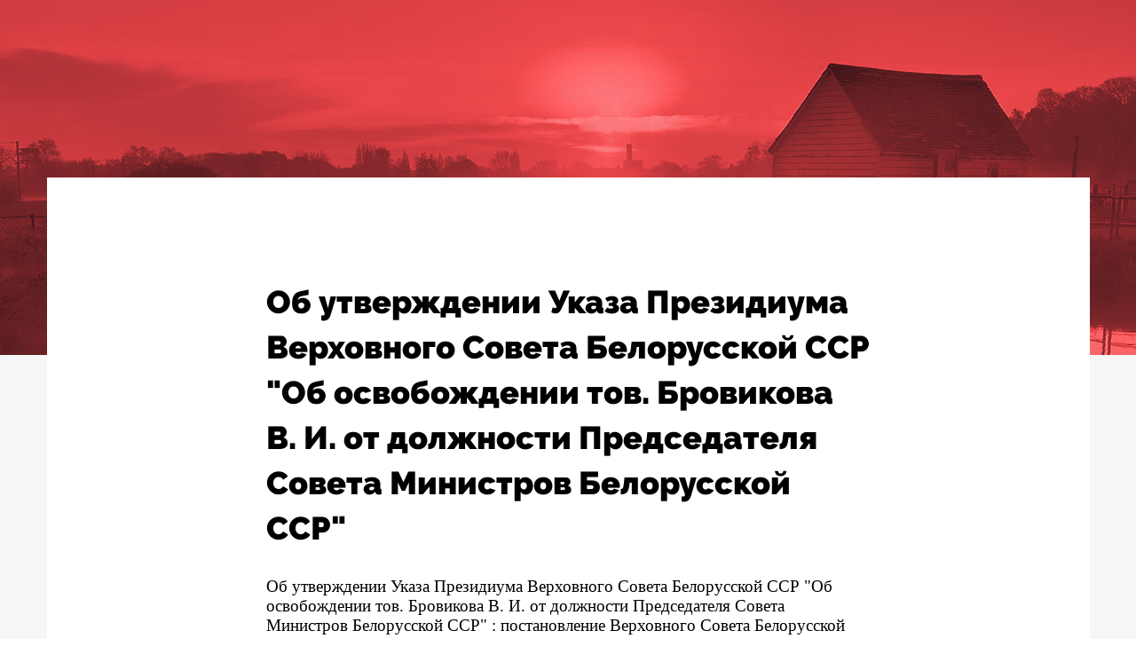

--- FILE ---
content_type: text/html; charset=utf-8
request_url: https://pgd.preslib.org.by/person/5a684d2ef4d4e81899de31bf/article/662f66900c8f9d022480808d
body_size: 1619
content:
<!DOCTYPE html>
<html lang="ru">

<head>
    <meta charset="UTF-8">
    <title>Об утверждении Указа Президиума Верховного Совета Белорусской ССР &#34;Об освобождении тов. Бровикова В. И. от должности Председателя Совета Министров Белорусской ССР&#34;</title>
    <link rel="stylesheet" href="/lib/css/style.css">
    <meta name='viewport' content='width=device-width, initial-scale=1.0, maximum-scale=1.0, user-scalable=no' />
</head>

<body id="article">
<div class="head-bg"></div>
<main>
    <article>
        <h1>Об утверждении Указа Президиума Верховного Совета Белорусской ССР &#34;Об освобождении тов. Бровикова В. И. от должности Председателя Совета Министров Белорусской ССР&#34;</h1>
        <p>
            <p><span style="font-size:14.0pt;line-height:107%;
font-family:&quot;Times New Roman CYR&quot;,serif;mso-fareast-font-family:Calibri;
mso-fareast-theme-font:minor-latin;mso-ansi-language:RU;mso-fareast-language:
EN-US;mso-bidi-language:AR-SA;mso-bidi-font-weight:bold">Об</span><span style="font-size:14.0pt;line-height:107%;font-family:&quot;Times New Roman CYR&quot;,serif;
mso-fareast-font-family:Calibri;mso-fareast-theme-font:minor-latin;mso-ansi-language:
RU;mso-fareast-language:EN-US;mso-bidi-language:AR-SA"> утверждении Указа
Президиума Верховного Совета Белорусской ССР "Об освобождении тов.
Бровикова В. И. от должности Председателя Совета Министров Белорусской
ССР" : постановление Верховного Совета Белорусской ССР от 7 июня 1986 г. №
855 // Збор законаў Беларускай ССР, указаў Прэзідыума Вярхоўнага Савета
Беларускай ССР, пастаноў Савета Міністраў Беларускай ССР. - 1986. - № 17. - С.
229. - Текст параллельно на русском и белорусском языках.</span><br></p>
        </p>
        <div class="wrap-bnt">
          <a class="back-hist" href="#" onclick="window.history.back();return false;">Вернуться назад</a>
            
                    <a class="pdf-download" download target="_blank" href="/uploads/articles/QqPYExbXBwosWYyxwurlfLipwqfIbiYz.pdf">Скачать статью в PDF</a>
                    

        </div>
    </article>
</main>
<!-- Yandex.Metrika counter --> <script type="text/javascript" > (function (d, w, c) { (w[c] = w[c] || []).push(function() { try { w.yaCounter47022192 = new Ya.Metrika({ id:47022192, clickmap:true, trackLinks:true, accurateTrackBounce:true, webvisor:true }); } catch(e) { } }); var n = d.getElementsByTagName("script")[0], s = d.createElement("script"), f = function () { n.parentNode.insertBefore(s, n); }; s.type = "text/javascript"; s.async = true; s.src = "https://mc.yandex.ru/metrika/watch.js"; if (w.opera == "[object Opera]") { d.addEventListener("DOMContentLoaded", f, false); } else { f(); } })(document, window, "yandex_metrika_callbacks"); </script> <noscript><div><img src="https://mc.yandex.ru/watch/47022192" style="position:absolute; left:-9999px;" alt="" /></div></noscript> <!-- /Yandex.Metrika counter -->

</body>
</html>


--- FILE ---
content_type: text/css; charset=UTF-8
request_url: https://pgd.preslib.org.by/lib/css/style.css
body_size: 12111
content:
body,
html {
  image-rendering: -o-crisp-edges;
  image-rendering: -webkit-optimize-contrast;
  image-rendering: crisp-edges;
  background-color: #f2f3f8;
  text-rendering: optimizeLegibility;
  font-family: "Raleway", "Helvetica Neue", Helvetica, Arial, sans-serif;
  font-size: 14px;
  font-weight: 400;
  line-height: 1.428571429;
  color: #000;
  background-color: #fff;
  -webkit-font-smoothing: antialiased;
  margin: 0;
  padding: 0;
  height: 100%;
}
html {
  min-height: 100%;
}
@font-face {
  font-family: 'Raleway';
  font-style: normal;
  font-weight: 400;
  src: local('Raleway'), url("../fonts/Raleway-Regular.ttf") format('truetype');
}
@font-face {
  font-family: 'Raleway';
  font-style: bold;
  font-weight: 600;
  src: local('Raleway-ExtraBold'), url("../fonts/Raleway-ExtraBold.ttf") format('truetype');
}
@font-face {
  font-family: 'Raleway';
  font-style: bold;
  font-weight: 700;
  src: local('Raleway-Black'), url("../fonts/Raleway-Black.ttf") format('truetype');
}
@font-face {
  font-family: 'Raleway';
  font-style: normal;
  font-weight: 500;
  src: local('Raleway-Medium'), url("../fonts/Raleway-Medium.ttf") format('truetype');
}
@font-face {
  font-family: 'Raleway';
  font-style: normal;
  font-weight: 300;
  src: local('Raleway-Light'), url("../fonts/Raleway-Light.ttf") format('truetype');
}
*:focus {
  outline: none;
}
header {
  text-align: center;
  padding: 60px 0 0;
  position: fixed;
  top: 0;
  left: 0;
  right: 0;
  z-index: 1000;
  overflow: auto;
  display: block;
  transition: padding 0.15s;
}
header form {
  display: inline-block;
  position: relative;
}
header form:before {
  content: "";
  position: absolute;
  width: 14px;
  top: 15px;
  left: 19px;
  height: 14px;
  background-image: url("../images/search.png");
}
header form .search__input {
  width: 320px;
  height: 42px;
  border: 2px solid #fff;
  border-radius: 50px;
  background: rgba(255, 255, 255, 0.3);
  padding-left: 42px;
  box-sizing: border-box;
  color: #fff;
  font-weight: 500;
  font-size: 12px;
}
header form .search__input::placeholder {
  color: #fff;
  font-weight: 500;
  font-size: 12px;
}
header form input[type=submit] {
  border: 0 none;
  height: 42px;
  width: 120px;
  border-radius: 42px;
  margin-left: -51px;
  box-sizing: border-box;
  padding: 0;
  font-weight: 500;
  font-size: 12px;
  color: #ef494d;
  cursor: pointer;
  background: #fff;
}
.sticky-header {
  position: fixed;
  top: 0;
  left: 0;
  right: 0;
  z-index: 100;
  padding: 15px 0;
  background: #ef494d;
  box-shadow: 0 3px 6px rgba(0, 0, 0, 0.16);
}
#index {
  background: url("../images/bg.jpg") center top;
  padding: 302px 0 280px;
}
#index main {
  max-width: 1366px;
  padding: 0 15px;
  display: flex;
  flex-direction: row;
  flex-wrap: wrap;
  box-sizing: border-box;
  justify-content: center;
  margin: 0 auto;
  position: relative;
}
#index main:before {
  content: "ДЕЯТЕЛИ";
  position: absolute;
  color: #df4447;
  font-weight: 700;
  z-index: 1;
  font-size: 11.4vw;
  line-height: 1;
  transform: translateY(-74%);
}
#index main:after {
  content: "БЕЛАРУСИ";
  position: absolute;
  color: #e6e6e6;
  bottom: 0;
  z-index: 1;
  font-weight: 700;
  font-size: 10.5vw;
  line-height: 1;
  transform: translateY(74%);
}
#index main .p-link {
  text-decoration: none;
}
#index main .p-link:active,
#index main .p-link:focus,
#index main .p-link:hover {
  text-decoration: none;
}
#index main .person {
  width: 235px;
  height: 430px;
  padding: 0;
  box-sizing: border-box;
  position: relative;
  overflow: hidden;
  margin: 20px;
  background: white;
  z-index: 3;
  box-shadow: 0 3px 6px rgba(0, 0, 0, 0.16), 0 3px 6px rgba(0, 0, 0, 0.23);
  transition: box-shadow 0.15s;
  /*
      &:after {
        background: #000;
        position: absolute;
        top: 0;
        left: 0;
        right: 0;
        bottom: 0;
        content: " ";
        opacity: 0;
        transition: opacity 0.10s;
        z-index: 2;
      }
*/
}
#index main .person:hover {
  box-shadow: 0 14px 28px rgba(0, 0, 0, 0.25), 0 10px 10px rgba(0, 0, 0, 0.22);
}
#index main .person:hover h2,
#index main .person:hover p {
  opacity: 1;
}
#index main .person:hover:after {
  opacity: 0.90;
}
#index main .person img {
  position: relative;
  min-height: 314px;
  min-width: 100%;
  max-width: 100%;
  filter: grayscale(100%);
  z-index: 1;
}
#index main .person p {
  color: #333;
  position: relative;
  z-index: 3;
  opacity: 1;
  transition: opacity 0.15s;
  padding: 20px;
  margin: 0;
  font-weight: 400;
}
#index main .person .person-name {
  font-size: 18px;
  line-height: 24px;
  text-transform: uppercase;
  font-weight: 600;
  margin-bottom: 0;
  display: flex;
  height: 112px;
  z-index: 3;
  position: absolute;
  bottom: 0;
  width: 100%;
  background: white;
  color: #333;
  justify-content: center;
  align-items: center;
  padding: 0 30px;
  box-sizing: border-box;
}
#index main .person p {
  font-size: 12px;
  -webkit-font-smoothing: auto;
  display: block;
  display: -webkit-box;
  line-height: 16px;
  -webkit-line-clamp: 6;
  -webkit-box-orient: vertical;
  overflow: hidden;
  height: 112px;
}
#person {
  background: url("../images/bg_person.jpg") center top;
  padding: 200px 0 230px;
}
#person main {
  box-sizing: border-box;
  max-width: 1145px;
  padding: 80px;
  display: flex;
  flex-direction: row;
  background: #fff;
  margin: 0 auto;
}
#person main aside {
  width: 234px;
}
#person main aside img {
  width: 100%;
}
#person main aside h1 {
  margin-top: 24px;
  font-size: 18px;
  line-height: 24px;
  font-weight: 600;
  text-transform: uppercase;
  margin-bottom: 24px;
  text-align: center;
}
#person main aside a {
  width: 100%;
  height: 43px;
  padding: 0;
  margin: 0;
  color: #fff;
  font-weight: 600;
  font-size: 12px;
  line-height: 43px;
  text-transform: uppercase;
  background-color: #ef494d;
  border-radius: 43px;
  display: block;
  text-align: center;
  text-decoration: none;
}
#person main article {
  width: calc(100% - 234px);
  padding-left: 70px;
}
#person main article p {
  margin: 0;
  padding: 0;
  font-size: 14px;
  -webkit-font-smoothing: auto;
}
#person main article img {
  max-width: 100%;
}
#person #slider {
  background-color: #e6e6e6;
  max-width: 1145px;
  width: 100%;
  box-sizing: border-box;
  margin: 0 auto;
  padding: 60px 135px;
}
#person #slider img {
  width: 245px;
  margin: 0 auto;
}
#person #slider .slick-next,
#person #slider .slick-prev {
  font-size: 0;
  line-height: 0;
  position: absolute;
  top: 50%;
  display: block;
  width: 52px;
  height: 52px;
  padding: 0;
  -webkit-transform: translate(0, -50%);
  -ms-transform: translate(0, -50%);
  transform: translate(0, -50%);
  cursor: pointer;
  color: transparent;
  border: none;
  outline: none;
  background: transparent;
}
#person #slider .slick-next {
  background: url("../images/arrow-right.png");
  right: 80px;
}
#person #slider .slick-prev {
  background: url("../images/arrow-left.png");
  left: 80px;
}
.slick-track {
  display: flex !important;
  flex-direction: row;
  justify-content: center;
  align-items: center;
}
.slick-slide {
  position: relative;
}
.vidoverlay:after {
  content: '';
  width: 68px;
  height: 68px;
  position: absolute;
  bottom: calc(50% - 34px);
  background: url("http://www.freeiconspng.com/uploads/youtube-play-button-transparent-png-15.png") no-repeat;
  z-index: 100;
  display: block;
  background-size: contain;
  left: calc(50% - 34px);
}
.b-article {
  width: 235px;
  height: 310px;
  padding: 40px 30px;
  box-sizing: border-box;
  position: relative;
  overflow: hidden;
  background: #fff;
  margin: 20px;
  z-index: 3;
  box-shadow: 0 3px 6px rgba(0, 0, 0, 0.16), 0 3px 6px rgba(0, 0, 0, 0.23);
  transition: box-shadow 0.15s;
}
.b-article:hover {
  box-shadow: 0 14px 28px rgba(0, 0, 0, 0.25), 0 10px 10px rgba(0, 0, 0, 0.22);
}
.b-article h2,
.b-article p {
  color: #333;
  position: relative;
  z-index: 3;
  transition: opacity 0.15s;
  padding: 0;
  margin: 0;
  font-weight: 400;
}
.b-article h2 {
  font-size: 16px;
  line-height: 24px;
  text-transform: uppercase;
  font-weight: 600;
  margin-bottom: 40px;
}
.b-article h2:after {
  content: '';
  position: absolute;
  width: 46px;
  bottom: -21px;
  height: 3px;
  left: 0;
  display: block;
  clear: both;
  background-color: #ef494d;
}
.b-article p {
  font-size: 12px;
  -webkit-font-smoothing: auto;
  display: block;
  display: -webkit-box;
  line-height: 16px;
  -webkit-line-clamp: 6;
  -webkit-box-orient: vertical;
  overflow: hidden;
}
.articles-page .head-name {
  font-size: 59px;
  color: #fff;
  font-weight: 700;
  display: block;
  width: 100%;
  position: absolute;
  top: 0;
  text-align: center;
  transform: translateY(-174px);
  left: 0;
  right: 0;
  z-index: 4;
}
.articles-page main:before {
  content: "БИБЛИОГРАФИЯ" !important;
  position: absolute;
  color: #df4447;
  font-weight: 700;
  z-index: 1;
  font-size: 7.5vw !important;
  line-height: 1;
  transform: translateY(-55%) !important;
}
.articles-page main:after {
  content: "" !important;
}
#article {
  background: #f6f6f6;
}
#article .head-bg {
  position: relative;
  height: 400px;
  background: url("../images/bg_2.jpg") top center no-repeat;
  z-index: 1;
}
#article main {
  max-width: 1145px;
  background: #fff;
  margin: -200px auto 0;
  padding: 85px 15px;
  z-index: 2;
  position: relative;
}
#article article {
  max-width: 680px;
  margin: 0 auto;
}
#article article img {
  max-width: 100%;
}
#article article p {
  line-height: 22px;
}
#article h1 {
  font-size: 36px;
  font-weight: 700;
}
.wrap-bnt {
  display: flex;
  flex-direction: row;
  justify-content: space-between;
  align-items: center;
  margin-top: 70px;
}
.wrap-bnt a {
  font-size: 12px;
  font-weight: 600;
  width: auto;
  height: 43px;
  line-height: 43px;
  text-align: center;
  border-radius: 50px;
  padding: 0 34px;
  display: block;
  text-transform: uppercase;
  text-decoration: none;
}
.wrap-bnt .back-hist {
  background-color: white;
  border: 3px solid #ef494d;
  color: #ef494d;
}
.wrap-bnt .pdf-download {
  background-color: #ef494d;
  border: 3px solid #ef494d;
  color: #fff;
}
/* Large Devices, Wide Screens */
@media only screen and (max-width: 1200px) {
  #article .head-bg {
    z-index: 10;
    height: 100px;
  }
  #article main {
    margin: 0 auto;
    padding: 100px 15px;
  }
}
/* Medium Devices, Desktops */
/* Small Devices, Tablets */
@media only screen and (max-width: 768px) {
  #person {
    padding: 100px 0 0;
  }
  #person main {
    padding: 40px;
  }
  #person main article {
    padding-left: 40px;
  }
}
/* Extra Small Devices, Phones */
@media only screen and (max-width: 480px) {
  #person {
    padding: 100px 0 0;
  }
  #person main {
    padding: 30px;
    flex-direction: column;
  }
  #person main aside {
    width: 100%;
  }
  #person main aside a {
    max-width: 200px;
    width: 100%;
    margin: 0 auto;
  }
  #person main article {
    width: 100%;
    padding: 0;
    margin-top: 20px;
  }
  header {
    padding: 15px 0 0;
  }
  header form:before {
    left: 36px;
  }
  header form .search__input {
    width: calc(100% - 110px);
  }
  #index {
    padding: 226px 0 30px;
  }
  #index #search {
    width: 100%;
  }
  #article h1 {
    font-size: 30px;
  }
  #article p {
    font-size: 15px;
  }
  .wrap-bnt {
    justify-content: center;
    margin-top: 30px;
  }
  .wrap-bnt .back-hist {
    display: none;
  }
}
/* Custom, iPhone Retina */
@media only screen and (max-width: 320px) {
  #article h1 {
    font-size: 26px;
  }
  #article p {
    font-size: 14px;
  }
}
#bp_container {
  top: 0;
  text-align: center;
  padding: 50px 0 100px;
}
#bp_container img {
  max-height: 100% !important;
  height: 100%;
  display: block;
  max-width: 95%;
  position: relative;
}
#bp_container span {
  display: inline-block;
  position: relative;
  margin: 20px 0 0;
  text-align: center;
  background: #000000b0;
  border-radius: 4px;
  padding: 3px 7px;
  color: #fff;
  font-size: 15px;
}
.bp-x {
  display: none;
}
#bp_caption {
  background: transparent !important;
}
